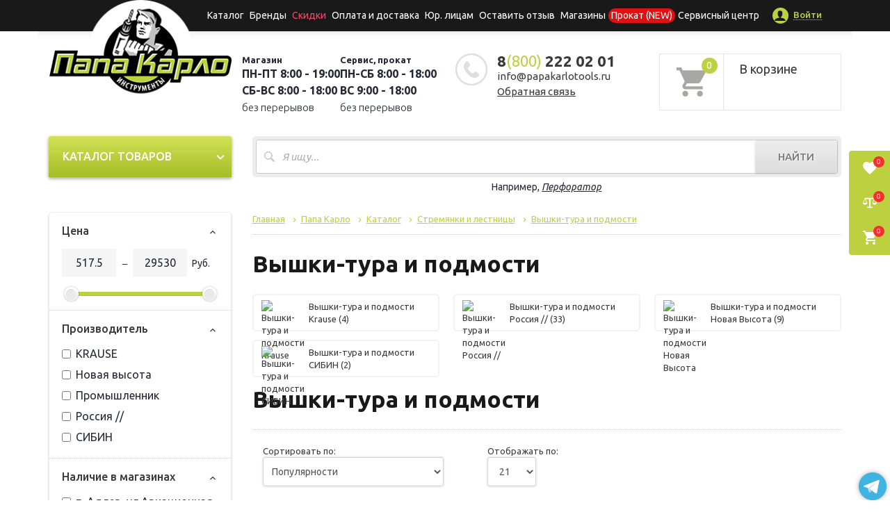

--- FILE ---
content_type: text/css
request_url: https://papakarlotools.ru/local/templates/catalog/components/bitrix/catalog.section.list/visual/style.css?16274566725977
body_size: 954
content:
.bx_catalog_line{margin-bottom: 30px}
.bx_catalog_line .bx_catalog_line_category_title{
	font-size: 24px;
	padding-bottom: 14px;
	border-bottom: 1px solid #e5e5e5;
}
.bx_catalog_line .bx_catalog_line_category_title a{
	color: #000;
	text-decoration: none;
}

.bx_catalog_line .bx_catalog_line_ul{padding: 0}
.bx_catalog_line .bx_catalog_line_ul li{
	list-style: none;
	margin-bottom: 20px;
	width: 33.3%;
	float: left;
}
.bx_catalog_line .bx_catalog_line_ul li:nth-child(3n+3){

}
.bx_catalog_line .bx_catalog_line_img{
	display: block;
	position: relative;
	border:1px solid #ccc;
	width: 50px;
	height: 150px;
	border-radius: 2px;
	overflow: hidden;
	float: left;
	margin-right: 25px;
	-webkit-background-size: auto 99% ;
			background-size: auto 99% ;
	background-position: center;
	background-repeat: no-repeat;
	width: 100%;
	border: 0;
	margin: 0;
}
.bx_catalog_line_div{
	padding: 0 15px;
}
.bx_catalog_line .bx_catalog_line_title{
	padding: 0;
	vertical-align: top;
	line-height: 18px;
/*margin-bottom: 10px;*/
	float: left;
	margin-top: 10px;
	width: 100%;
	text-align: center;
}
.bx_catalog_line .bx_catalog_line_title a{
	color: #4c7da6;
	font-size: 14px;
	line-height: 20px;
	color: #000;
	font-family: Tahoma;
	font-weight: bold;
	text-decoration: none;
}
.bx_catalog_line .bx_catalog_line_title a:hover{text-decoration: none;}
.bx_catalog_line .bx_catalog_line_description{
	color: #3f3f3f;
	font-size: 14px;
}


@media (max-width:639px) {
	.bx_catalog_line .bx_catalog_line_img{
		width: 50px;
		height: 50px;
		margin-right: 10px;
	}

	.bx_catalog_line .bx_catalog_line_title{
		line-height: 14px;
		margin-bottom: 5px;
	}
	.bx_catalog_line .bx_catalog_line_title a{font-size: 14px}
	.bx_catalog_line .bx_catalog_line_description{font-size: 11px}
}



	.bx_catalog_line .bx_catalog_line_img,
	.bx_catalog_line .bx_catalog_line_title,
	.bx_catalog_line .bx_catalog_line_title a,
	.bx_catalog_line .bx_catalog_line_description{
-webkit-transition: all 0.3s ease;
   -moz-transition: all 0.3s ease;
    -ms-transition: all 0.3s ease;
     -o-transition: all 0.3s ease;
 		transition: all 0.3s ease;
}

.bx_catalog_text{margin-bottom: 30px}
.bx_catalog_text .bx_catalog_text_category_title{
	font-size: 24px;
	padding-bottom: 14px;
	border-bottom: 1px solid #e5e5e5;
}
.bx_catalog_text .bx_catalog_text_category_title a{
	color: #000;
	text-decoration: none;
}

.bx_catalog_text .bx_catalog_text_ul{padding: 0}
.bx_catalog_text .bx_catalog_text_ul li{
	list-style: none;
	margin: 0 10px 10px;
	float: left;
}
.bx_catalog_text .bx_catalog_text_title{
	padding: 0;
	margin: 0;
	vertical-align: top;
	line-height: 14px;
}
.bx_catalog_text .bx_catalog_text_title a{
	color: #4c7da6;
	font-size: 14px;
	white-space: nowrap;
}
.bx_catalog_text .bx_catalog_text_title a:hover{
	text-decoration: none;
}

@media (max-width:639px) {
	.bx_catalog_text .bx_catalog_line_title{
		line-height: 12px;
		margin-bottom: 5px;
	}
	.bx_catalog_text .bx_catalog_line_title a{font-size: 12px}
}

	.bx_catalog_text .bx_catalog_line_title,
	.bx_catalog_text .bx_catalog_line_title a{
		-webkit-transition: all 0.3s ease;
		   -moz-transition: all 0.3s ease;
		    -ms-transition: all 0.3s ease;
		     -o-transition: all 0.3s ease;
		 		transition: all 0.3s ease;
	}

.bx_catalog_tile{margin-bottom: 30px}
.bx_catalog_tile .bx_catalog_tile_category_title{
	font-size: 24px;
	padding-bottom: 14px;
	border-bottom: 1px solid #e5e5e5;
}
.bx_catalog_tile .bx_catalog_tile_category_title a{
	color: #000;
	text-decoration: none;
}

.bx_catalog_tile .bx_catalog_tile_ul{padding: 0}
.bx_catalog_tile .bx_catalog_tile_ul li{
	list-style: none;
	margin-bottom: 20px;
	float: left;
	width:12.5%;
	padding: 0 10px;
	-webkit-box-sizing: border-box;
	   -moz-box-sizing: border-box;
			box-sizing: border-box;
	text-align: center;
}
.bx_catalog_tile .bx_catalog_tile_ul li:nth-child(8n+1){clear: both;}

.bx_catalog_tile .bx_catalog_tile_img{
	display: block;
	background: #fff;
	position: relative;
	border:1px solid #ccc;
	width: 78px;
	height: 78px;
	border-radius: 2px;
	overflow: hidden;
	margin: 0 auto;
}
.bx_catalog_tile .bx_catalog_tile_img span{
	display: block;
	width: 500px;
	position: absolute;
	top: 0;
	bottom: 0;
	left: 50%;
	margin-left: -250px;
	text-align: center;
}
.bx_catalog_tile .bx_catalog_tile_img span img{
	height: 100%;
	width: auto;
}
.bx_catalog_tile .bx_catalog_tile_title{
	padding: 0;
	margin-top: 5px;
	margin-bottom: 10px;
	vertical-align: top;
	line-height: 14px;
}
.bx_catalog_tile .bx_catalog_tile_title a{
	color: #4c7da6;
	font-size: 14px;
}
.bx_catalog_tile .bx_catalog_tile_title a:hover{text-decoration: none}


/*3*/
@media (max-width:639px) {
	.bx_catalog_tile .bx_catalog_tile_title{
		line-height: 14px;
		margin-bottom: 5px;
	}
	.bx_catalog_tile .bx_catalog_tile_title a{font-size: 11px}
}


/*2*/
@media (min-width:640px) and (max-width:980px){
	.bx_catalog_tile .bx_catalog_tile_ul li{width:20%}
	.bx_catalog_tile .bx_catalog_tile_ul li:nth-child(8n+1){clear: none;}
	.bx_catalog_tile .bx_catalog_tile_ul li:nth-child(5n+1){clear: both;}
}
/*3*/
@media (min-width:480px) and (max-width:639px) {
	.bx_catalog_tile .bx_catalog_tile_ul li{width:25%}
	.bx_catalog_tile .bx_catalog_tile_ul li:nth-child(8n+1){clear: none;}
	.bx_catalog_tile .bx_catalog_tile_ul li:nth-child(4n+1){clear: both;}
}
/*4*/
@media (max-width:479px) {
	.bx_catalog_tile .bx_catalog_tile_ul li{width:33.3%}
	.bx_catalog_tile .bx_catalog_tile_img{
		width: 100%;
		height: 80px;
	}
	.bx_catalog_tile .bx_catalog_tile_ul li:nth-child(8n+1){clear: none;}
	.bx_catalog_tile .bx_catalog_tile_ul li:nth-child(3n+1){clear: both;}

}


	.bx_catalog_tile .bx_catalog_tile_title,
	.bx_catalog_tile .bx_catalog_tile_title a,
	.bx_catalog_tile .bx_catalog_tile_ul li,
	.bx_catalog_tile .bx_catalog_tile_img{
		-webkit-transition: all 0.3s ease;
		   -moz-transition: all 0.3s ease;
		    -ms-transition: all 0.3s ease;
		     -o-transition: all 0.3s ease;
		 		transition: all 0.3s ease;
	}

--- FILE ---
content_type: text/css
request_url: https://papakarlotools.ru/local/components/sprint/discount.points/templates/.default/style.css?1625149604488
body_size: 335
content:
.bonus_value {
    bottom: 10px;
    right: 15px;
    margin: 0 15px 0 0;
    white-space: nowrap;
    display: inline-block;
    height: 30px;
    line-height: 30px;
    box-sizing: border-box;
    padding: 0 7px;
    border-radius: 20px;
    font-weight: 700;
    font-size: 13px;
    color: #fff;
    margin-bottom: 6px;
    text-shadow: 0 1px 1px rgba(0, 0, 0, .2);
    background: linear-gradient(180deg, #cecece 0, #b4b4b4 100%);
    box-shadow: 0 5px 5px rgba(141, 141, 141, .3);
}

--- FILE ---
content_type: application/x-javascript; charset=UTF-8
request_url: https://papakarlotools.ru/catalog/vyshki_tura_i_podmosti_1/?bxrand=1768593312469
body_size: 3575
content:
{"js":{"0":"\/bitrix\/js\/ui\/dexie\/dist\/dexie.bundle.js","1":"\/bitrix\/js\/main\/core\/core_ls.js","2":"\/bitrix\/js\/main\/core\/core_fx.js","3":"\/bitrix\/js\/main\/core\/core_frame_cache.js","4":"\/bitrix\/js\/ui\/vue\/vue2\/prod\/dist\/vue.bundle.js","5":"\/local\/templates\/.default\/components\/bitrix\/menu\/menu_topline_new\/script.js","6":"\/local\/templates\/.default\/components\/bitrix\/menu\/cat_menu\/script.js","8":"\/local\/templates\/catalog\/components\/bitrix\/catalog.smart.filter\/visual_vertical\/script.js","9":"\/local\/templates\/.default\/components\/bitrix\/system.pagenavigation\/ajax\/script.js","10":"\/local\/templates\/catalog\/components\/bitrix\/catalog.section\/catalog-category-item\/script.js"},"lang":{"LANGUAGE_ID":"ru","FORMAT_DATE":"DD.MM.YYYY","FORMAT_DATETIME":"DD.MM.YYYY HH:MI:SS","COOKIE_PREFIX":"BITRIX_SM","SERVER_TZ_OFFSET":"10800","UTF_MODE":"Y","SITE_ID":"s2","SITE_DIR":"\/","USER_ID":"","SERVER_TIME":1768593313,"USER_TZ_OFFSET":0,"USER_TZ_AUTO":"Y","bitrix_sessid":"6af57e736220a78a1b63eddc656a7eaa"},"css":{"0":"\/local\/templates\/.default\/components\/bitrix\/menu\/menu_topline_new\/style.css","1":"\/local\/components\/logema\/mask.selector\/templates\/.default\/style.css","5":"\/local\/templates\/.default\/components\/nordmarin\/sale.basket.basket.small\/basket-small\/style.css","6":"\/local\/templates\/.default\/components\/bitrix\/menu\/cat_menu\/style.css","8":"\/local\/templates\/catalog\/components\/bitrix\/catalog.smart.filter\/visual_vertical\/style.css","9":"\/local\/templates\/catalog\/components\/bitrix\/breadcrumb\/breadcrumbs\/style.css","10":"\/local\/templates\/catalog\/components\/bitrix\/catalog.section\/catalog-category-item\/style.css","11":"\/local\/templates\/catalog\/components\/bitrix\/catalog.section.list\/visual\/style.css","12":"\/local\/components\/sprint\/discount.points\/templates\/.default\/style.css","33":"\/local\/templates\/catalog\/components\/bitrix\/menu\/menu_topline\/style.css","34":"\/local\/templates\/catalog\/components\/bitrix\/form\/new_forms\/bitrix\/form.result.new\/.default\/style.css","35":"\/local\/templates\/catalog\/components\/bitrix\/form\/new_forms_price\/bitrix\/form.result.new\/.default\/style.css","36":"\/local\/templates\/catalog\/components\/bitrix\/form\/rent\/bitrix\/form.result.new\/.default\/style.css"},"htmlCacheChanged":true,"isManifestUpdated":false,"dynamicBlocks":[{"ID":"bxdynamic_tWHQDE","CONTENT":"<script>\n    $(document).ready(function () {\n        if ($(\u0027.js-cart-lnk__count\u0027).length) {\n            $(\u0027.js-cart-lnk__count\u0027).html(\"0\");\n        }\n    });\n<\/script>\n<a href=\"\/personal\/cart\/\">\n\t<div class=\"header-cart\" id=\"cart_line\">\n\t\t<div class=\"cart-icon-new\">\n\t\t\t<svg class=\"icon-svg\">\n\t\t\t\t<use xlink:href=\"\/local\/templates\/.default\/images\/sprite.svg#icon-cart\"><\/use>\n\t\t\t<\/svg>\n\t\t\t<span class=\"cart-q\">0<\/span>\n\t\t<\/div>\n\t\t<div class=\"cart-text\">\n\t\t\t<div class=\"h5\">В корзине<\/div>\n\t\t\t\t\t\t\t<div style=\"font-size: 13px\">\n\t\t\t\t\t<span class=\"count\">\u0026nbsp;<\/span>\u0026nbsp;\n\t\t\t\t<\/div>\n\t\t\t\t\t\t\t\t<\/div>\n\t<\/div>\n<\/a>\n","HASH":"09b5cf96a7da","PROPS":{"ID":"tWHQDE","CONTAINER_ID":null,"USE_BROWSER_STORAGE":false,"AUTO_UPDATE":true,"USE_ANIMATION":false,"CSS":[],"JS":[],"BUNDLE_JS":[],"BUNDLE_CSS":[],"STRINGS":[]}}],"spread":[]}